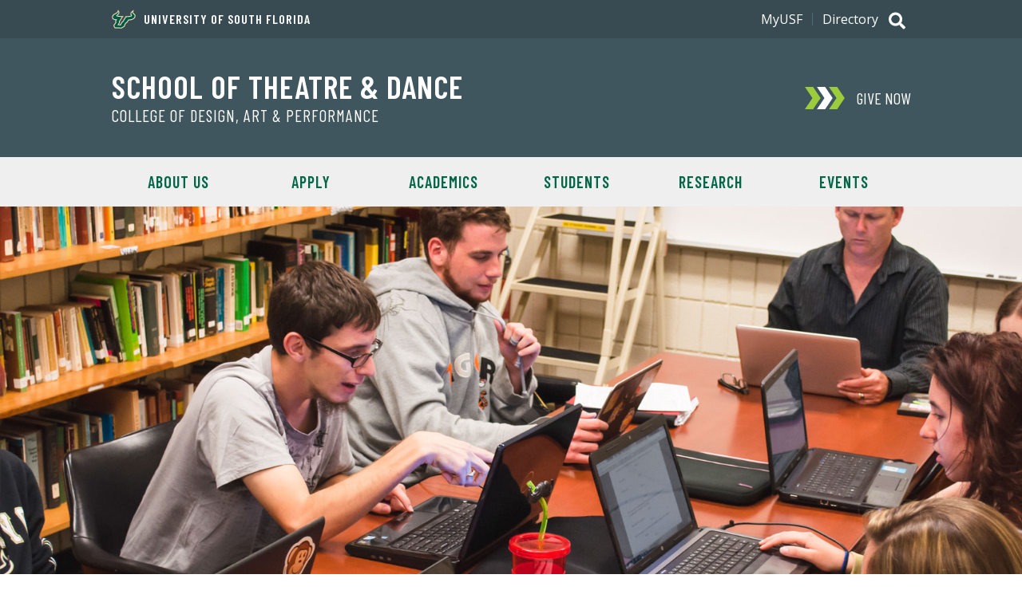

--- FILE ---
content_type: text/css
request_url: https://www.usf.edu/_resources/css/arts/styles.css?ver=0.3
body_size: 47261
content:
/*  ==========================================================================
    Master stylesheet for USF CoTA
    Author: Charlotte Koh, USF University Communications and Marketing
    Author URL: http://www.usf.edu/ucm/
    ==========================================================================  */

/*  ==========================================================================
    Clearfix, Collapsing and Accessibility
    ==========================================================================  */
    .secondary-navigation .collapsible-heading-toggle { padding-top: 1em; padding-bottom: 1em; display: block; text-transform: uppercase; }

/*  ==========================================================================
    Utilities
    ==========================================================================  */
    .content .u-wrapper {
        -webkit-box-sizing: border-box; 
        -moz-box-sizing: border-box; 
        box-sizing: border-box;
    }

    .u-highlight { color: #9ccb3b; }

    a.u-button {
        display: block;
        
        padding: 0.75em 0.5em;
        font-size: 0.813em;
        font-weight: 600;
        text-align: center;
        text-transform: uppercase;
        background-color: #9ccb3b;
        color: #000;
        position: relative;
        transform: perspective(1px) translateZ(0);
        
        -webkit-transition: color 0.3s ease;
        -moz-transition: color 0.3s ease;
        -o-transition: color 0.3s ease;
        transition: color 0.3s ease;
    }
    a.u-button:before {
        content: "";
        position: absolute;
        z-index: -1;
        top: 0;
        left: 0;
        bottom: 0;
        right: 0;
        background-color: #000;
        transform: scaleX(0);
        transform-origin: 50%;

        -webkit-transition: transform 0.3s ease-out;
        -moz-transition: transform 0.3s ease-out;
        -o-transition: transform 0.3s ease-out;
        transition: transform 0.3s ease-out;
    }
    a.u-button:hover,
    a.u-button:active,
    a.u-button:focus {
        color: #fff;
    }

    a.u-button:hover:before,
    a.u-button:active:before,
    a.u-button:focus:before {
        transform: scaleX(1);
    }

	@media (min-width: 700px), print {
        .u-flex--large { display: flex; justify-content: space-around; }

        .u-flexItem--large,
        .u-flexItem--largeExtra { flex: 1; margin-top: 0; }

        .u-flexItem--large + .u-flexItem--large, 
        .u-flex--reverse > .u-flexItem--large { margin-left: 1.5em; }
        
        .u-flexItem--largeExtra + .u-flexItem--largeExtra,
        .u-flex--reverse > .u-flexItem--largeExtra { margin-left: 3em;}

        .u-flex--reverse > .u-flexItem--large:last-child,
        .u-flex--reverse > .u-flexItem--largeExtra:last-child { margin-left: 0; }
    }

/*  ==========================================================================
    Type
    ==========================================================================  */
	.content { color: #333; }

    .heading {
        font: 700 1.5em/1.5em "Open Sans", sans-serif;
        letter-spacing: 3px;
        text-transform: uppercase;
    }

    .heading--gallery {
        border-bottom: 1px solid #e0e1e2;
        padding-bottom: 0.66em;
    }

    .heading--section {
        padding-bottom: 0.75em;
        position: relative;
    }
    .heading--section:after {
        border-bottom: 1px solid #9ccb3b;
        bottom: 0;
        content: "";
        left: 0;
        position: absolute;
        width: 150px;
        -webkit-transition: width 0.5s ease;
        -moz-transition: width 0.5s ease;
        -o-transition: width 0.5s ease;
        transition: width 0.5s ease;
    }
    a.heading--section, a.heading--section:visited {
        color: #333;
		display: block;
        font-weight: 600;
    }
    a.heading--section:hover,
    a.heading--section:active,
    a.heading--section:focus {
        text-decoration: none;
    }
    a.heading--section:hover:after,
    a.heading--section:active:after,
    a.heading--section:focus:after {
        width: 100%;
    }

	h2:not(.header_title) {  font: 600 1.5em/1.25em "Open Sans", sans-serif; }
    * + h2:not(.header_title) { margin-top: 1em; }

    h3 { font: 600 1em/1.5em "Open Sans", sans-serif; text-transform: uppercase; letter-spacing: 1px; }
	h4 { font: 600 0.93em/1.6em "Open Sans", sans-serif; text-transform: uppercase; }
	h5, h6 { font: 700 0.93em/1.6em "Open Sans", sans-serif; }
	h6 { font-style: italic; }
    

/*  ==========================================================================
    Layout
    ==========================================================================  */
    .content, .content .homeTitle + * { margin-top: 0; }
	.content:not(.content--home) > *:first-child { margin-top: 4em; }

	.secondaryNav, .additionalContent {
        border-top: 1px solid #e6e7e8;
        margin-top: 2.5em;
        padding-top: 2.5em;
    }
    .secondaryNav a {
        color: #555;
        font-weight: 400;
    }
    .secondaryNav a:hover,
    .secondaryNav a:active,
    .secondaryNav a:focus,
    a.secondaryNav_link--active {
        color: #000;
    }
    a.secondaryNav_link--active { font-weight: 700; }

    @media screen and (min-width: 500px), print {
        .content > * + * { margin-top: 4em; }  
		.content--home + footer { margin-top: 0; }
    }
    @media screen and (min-width: 700px), print {
        .pageContent { flex: 4; }
        .secondaryNav {
            border-top: none;
            padding-top: 0;
            margin-top: 0;
        }
    }

/*  ==========================================================================
    Page Banner
    ==========================================================================  */
    .pageBanner, .content:not(.content--home):before {
        min-height: 200px;
        position: relative;

        -webkit-transition: min-height 1s ease;
        -moz-transition: min-height 1s ease;
        -o-transition: min-height 1s ease;
        transition: min-height 1s ease;
    }
	.content:not(.content--home):before {
		content: "";
		display: block;
		margin-top: 0;
		width: 100%;
	}

    #pageBanner_video, #pageBanner_control, .pageBanner_iframe { display: none; }

    .pageBanner_content {
        color: #fff;
        text-transform: uppercase;
        letter-spacing: 2px;
        padding-top: 3em;
        padding-bottom: 3em;
        margin-top: 0;
		-webkit-transition: min-height 1s ease;
        -moz-transition: min-height 1s ease;
        -o-transition: min-height 1s ease;
        transition: min-height 1s ease;
    }
    .pageBanner_caption {
        font: 300 24px/34px "Open Sans", sans-serif;
        margin-top: 1em;
		-webkit-transition: font-size 1s ease;
        -moz-transition: font-size 1s ease;
        -o-transition: font-size 1s ease;
        transition: font-size 1s ease;
    }
    .pageBanner_tagInner, .pageBanner_captionInner { background: rgba(0, 0, 0, 0.65); }
    .pageBanner_tagInner { padding: 0.25em 0.5em; }

    .pageBanner_captionInner {
        padding: 0 .25em;
        -webkit-box-decoration-break: clone;
        box-decoration-break: clone;
    }
    a.pageBanner_button {
        display: inline-block;
        padding: 0.75em 1.5em;
        letter-spacing: 4px;
    }
    a.pageBanner_button:before { background-color: #006747; }

    @media screen and (min-width: 500px), print {
        .pageBanner_caption {
            font: 300 24px/34px "Open Sans", sans-serif;
            margin-top: 1em;
            max-width: 300px;
        }
    }

    @media screen and (min-width: 850px) {
        .pageBanner, .content:not(.content--home):before { min-height: 500px; }
		
        .pageBanner--home {
            min-height: 450px;
            overflow: hidden;
        }
        .pageBanner_iframe {
            padding-bottom: 56.25%;
            overflow: hidden;
        }
        .pageBanner_iframe iframe,
        .pageBanner_iframe object,
        .pageBanner_iframe embed {
            position: absolute;
            top: 0;
            left: 0;
            width: 100%;
            pointer-events: none;
            height: 100%;
        }
        video#pageBanner_video, .pageBanner_iframe { 
            margin-top: 0;
            position: absolute;
            display: block;

            top: 50%;
            left: 50%;
            min-width: 101%;
            min-height: 101%;
            width: auto;
            height: auto;
            -ms-transform: translateX(-50%) translateY(-50%);
            -moz-transform: translateX(-50%) translateY(-50%);
            -webkit-transform: translateX(-50%) translateY(-50%);

            background: url('../../images/home-header.jpg') no-repeat center center;
            background-size: cover;
        }
        #pageBanner_control {
            position: absolute;
            bottom: 1.5em;
            left: 1.5em;
            z-index: 10;
            display: block;
            cursor: pointer;
            font-size: 0.813em;
            font-weight: 600;
            text-align: center;
            text-transform: uppercase;
            background-color: #9ccb3b;
            color: #000;

            -webkit-transition: background-color 0.3s ease;
            -moz-transition: background-color 0.3s ease;
            -o-transition: background-color 0.3s ease;
            transition: background-color 0.3s ease;
        }
        #pageBanner_control:hover,
        #pageBanner_control:active,
        #pageBanner_control:focus {
            background-color: #000;
        }

        .pageBanner_pause { background: url("/_resources/images/arts/video/pause-hover.png") no-repeat center center; }
        .pageBanner_play { background: url("/_resources/images/arts/video/play-hover.png") no-repeat center center; }
		
        .pageBanner_controlIcon {
            margin: 0 auto;
            opacity: 1;
            -webkit-transition: opacity 0.3s ease;
            -moz-transition: opacity 0.3s ease;
            -o-transition: opacity 0.3s ease;
            transition: opacity 0.3s ease;
        }
        #pageBanner_control:hover .pageBanner_controlIcon,
        #pageBanner_control:active .pageBanner_controlIcon,
        #pageBanner_control:focus .pageBanner_controlIcon {
            opacity: 0;
        }
        .pageBanner_content {
            min-height: 400px;
            position: relative;
        }
        .pageBanner_caption {
            line-height: 55px;
            font-size: 40px;
            margin-top: 0.6em;
            max-width: 300px;
        }
        .pageBanner_text, .pageBanner_link {
            position: absolute;
            bottom: 80px;
        }
        .pageBanner_text { left: 20px; }
        .pageBanner_link { right: 20px; }
        .pageBanner_tag, a.pageBanner_button { font-size: 1.125em; }
        a.pageBanner_button { padding: 0.75em 2em; }
    }

    @media screen and (min-width: 1000px) { 
        .pageBanner--home {
            min-height: 560px;
        }
        .pageBanner_content {
            min-height: 510px;
            position: relative;
        }

    }

    @media screen and (min-width: 1320px) { 
        .pageBanner--home { min-height: 740px; }
		
        .pageBanner_content {
            min-height: 690px;
            position: relative;
        }
        .pageBanner_caption {
            line-height: 74px;
            font-size: 54px;         
            max-width: 400px;
            margin-top: 1em;
        }
    }

/*  ==========================================================================
	Breadcrumbs
	==========================================================================  */
	.breadcrumbs { margin-top: 1em !important; }

	.breadcrumbs * + * { margin-top: 0; }
	.breadcrumb_item { float: left; }

	.breadcrumb_item + .breadcrumb_item:before {
		color: #b2b2b2;
		content: "/";
		margin: 0 0.5em;
	}
	.breadcrumb_link { font-weight: 600; }

/*  ==========================================================================
    Tables
    ==========================================================================  */
	table { 
		width: 100%; 
		margin-bottom: 1.5em;
		table-layout: fixed;
	}
	caption {
		padding: .625em; 
		font-weight: bold;
		font-size: 1.2em; 
		line-height: 1.25em;
		text-align: left;
	}
	thead th {
		border-bottom: 3px solid #DCDDDE;
	}
	tr + tr td {
		border-top: 1px solid #DCDDDE;
	}
	th, td {
		padding: .813em;
		text-align: left;
	}
	th {
		font-weight: bold;
	}
	.table-striped tbody tr:nth-child(odd), 
	.table-bordered-striped tbody tr:nth-child(odd) {
		background-color: #ECEDED;
	}
	.table-striped td, 
	.table-striped tbody th {
		border: 2px solid #fff;
	}
	.lt-ie9 .table-striped td {
		border: none;
		border-top: 1px solid #DCDDDE;
	}
	.table-bordered, 
	.table-bordered-striped {
		border: 1px solid #DCDDDE;
	}
	.table-bordered td + td, 
	.table-bordered thead th + th, 
	.table-bordered-striped td + td, 
	.table-bordered-striped thead th + th {
		border-left: 1px solid #DCDDDE;
	}

	table a[href^=mailto] {
		overflow-wrap: break-word;
	}

/*  ==========================================================================
    Tables - Responsive
    ==========================================================================  */
	.responsive-table, 
	.responsive-table caption, 
	.responsive-table thead, 
	.responsive-table tbody, 
	.responsive-table tr, 
	.responsive-table th, 
	.responsive-table td {
		display: block;
	}
	.responsive-table thead, 
	.responsive-table thead th {
		width:1px;
		height:1px;
		position:absolute;
		left:-9999px;
		top:auto;
		overflow:hidden;
	}
	.responsive-table tr:before, 
	.responsive-table tr:after {
		content: '';
		display: table;
	}
	.responsive-table tr:after {
		clear: both;
	}
	.responsive-table tr {
		*zoom: 1;
	}
	.responsive-table th, 
	.responsive-table td {
		-webkit-box-sizing: border-box;
		-moz-box-sizing: border-box;    
		box-sizing: border-box;         
	}
	.responsive-table td {
		width: 100%;
		padding-left: 50%;
		position: relative;
		float: left;
		border: none;
		border-bottom: 1px solid #DCDDDE;
		text-align: left;
	}
	.responsive-table td:before {
		width: 45%;
		padding: 10px;
		position: absolute;
		top: 0;
		left: 0;
		content: attr(data-usf-tblcolumn);
		font-weight: bold;
	}
	.responsive-table tbody tr:nth-child(odd) {
		background-color: #ECEDED;
	}
	.responsive-table tbody tr:nth-child(odd) td {
		border-bottom: 1px solid #fff;
	}
	.responsive-table.table-bordered, 
	.responsive-table.table-bordered-striped {
		border: none;
	}
	.responsive-table.table-bordered td + td, 
	.responsive-table.table-bordered thead th + th, 
	.responsive-table.table-bordered-striped td + td, 
	.responsive-table.table-bordered-striped thead th + th {
		border-left: none;
	}

/*  ==========================================================================
    Snippet - Media
    ==========================================================================  */
    .media-caption { margin: 0; font-style: italic; }
	.media-large, [class*="media-medium"], [class*="media-small"] { margin-bottom: 1.5em; }
	.media-large img, [class*="media-medium"] img, [class*="media-small"] img { max-width: 100%; }

    [class*="media-small"] { width: 100px; }

    .media-small-right { float: right; margin-left: 1.5em; }
    .media-small-left { float: left; margin-right: 1.5em; }

	@media (min-width: 515px), print {
		[class*="media-medium"] { width: 44%; }

		.media-medium-right { float: right; margin-left: 1.5em; }
		.media-medium-left { float: left; margin-right: 1.5em; }
	}

/*  ==========================================================================
    Snippet - Image Grid
    ==========================================================================  */
	[class*="grid-image"] { margin-bottom: 1.5em; }
	[class*="grid-image"] img { max-width: 100%; }

/*  ==========================================================================
    Snippet - Toggle
    ==========================================================================  */
	.toggle-section .toggle {
		margin-bottom: 1.5em;
		font-weight: bold;
	}
	.toggle-section .collapsible-heading a {
		padding-left: 2.25em;
		display: block;
		background: url("/_resources/images/global/elements/toggle-sprite.png") 0px -392px no-repeat;
		color: #7FB539;
	}
	.toggle-section .collapsible-heading-collapsed a, .toggle-section .collapsible-heading-collapsed a:visited {
		background: url("/_resources/images/global/elements/toggle-sprite.png") 0px -196px no-repeat;
		color: #057B56;
	}
	.toggle-section .collapsible-heading-collapsed a:hover, .toggle-section .collapsible-heading-collapsed a:focus {
		background: url("/_resources/images/global/elements/toggle-sprite.png") 0px -296px no-repeat;
		color: #7FB539;
	}
	.toggle-section .collapsible-content { padding-left: 2.25em; }

/*  ==========================================================================
    General Gallery Module
    ==========================================================================  */
    .galleryItem_image { margin: 0 auto; }

/*  ==========================================================================
    Media Module
    ==========================================================================  */
    .pageMedia {
        position: relative;
        padding-bottom: 56.25%;
        height: 0;
        overflow: hidden;
    }

    .pageMedia iframe, 
    .pageMedia object,
    .pageMedia embed {
        position: absolute;
        top: 0;
        left: 0;
        width: 100%;
        height: 100%;
    }

    .pageMedia-holder + * {
        border-top: 1px solid #e6e7e8;
        padding-top: 2.5em;
        margin-top: 2.5em;
    }
    .pageMedia-holder + h2 {
        padding-top: 1.66em;
        margin-top: 1.66em;
    }

/*  ==========================================================================
    Rotator Module
    ==========================================================================  */
    .rotator { position: relative; }

	.rotator .flex-viewport { margin-top: 0; }

    .rotator_prev, 
    .rotator_next, 
    .rotator_controls,
    .rotator_controlBar {
        z-index: 3;
    }
    .rotator_prev, 
    .rotator_next {
        position: absolute;
        top: 171px;
        display: block;
        margin: 0;
		-webkit-filter: drop-shadow(1px 0 5px #000) drop-shadow(-1px 0 5px #000);
		filter: drop-shadow(1px 0 5px #000) drop-shadow(-1px 0 5px #000);
    }
    .rotator_prev { left: 2em; }
    .rotator_next { right: 2em; }

    .rotator_controls, 
    .rotator_controlBar {
        display: none;
    }

	.rotator_slides { margin-top: 0; }
    .rotator_slides:after {content: "."; display: block; clear: both; visibility: hidden; line-height: 0; height: 0;}
    html[xmlns] .rotator_slides {display: block;}
    * html .rotator_slides {height: 1%;}

    .js .rotator_slide {
        display: none; 
        margin-top: 0;
        -webkit-backface-visibility: hidden; /* Hide the slides before the JS is loaded. Avoids image jumping */
    } 
	.rotator_slide:first-child { display: block; }

    .rotator_image {
		display: block;
        height: 500px;

        -webkit-transition: min-height 1s ease;
        -moz-transition: min-height 1s ease;
        -o-transition: min-height 1s ease;
        transition: min-height 1s ease;
		
		/* Accessibility Improvement. Added to improve focus of the current slide. */
		-webkit-transition: all .5s ease-out;
  		transition: all .5s ease-out;
  		box-shadow: inset 0 0 0 4px rgba(255, 0, 0, 0);
    }

	/* Accessibility Improvement. Added to improve focus of the current slide. */
	a.rotator_image:hover,
	a.rotator_image:focus,
	a.rotator_image:active {
	  box-shadow: inset 0 0 0 8px #009374;
	  -webkit-transition: all .5s ease-out;
	  transition: all .5s ease-out;
	}
    .rotator_title { font-weight: 700; }
    .rotator .collapsible-heading-status { width: auto; height: auto; position: static; left: 0; top: 0; overflow: auto; }
    .rotator_caption { margin-top: 0; }

    .rotator_overlay {
        position: relative;
        height: 500px;
		margin-top: 0;
    }
    .rotator_overlayText {
        position: absolute;
        bottom: 0px;
        left: 0px;
        background: rgba(0, 0, 0, 0.75);
        padding: 1em;
    }
    .rotator_overlayText span {
        color: #fff;
        font-weight: 300;
    }

	@media (max-width: 849px) {
		@supports (aspect-ratio: auto) {
			.rotator_image {
				height: auto;
				aspect-ratio: 3/2;
			}
			.rotator_overlay {
				position: static;
				height: auto;
			}
			.rotator_prev, .rotator_next {
				top: calc(50% - 80px);
			}
			.galleryItem .rotator_prev, .galleryItem .rotator_next {
				top: 60px;
			}
			.rotator_prev img, .rotator_next img {
				height: 100px;
			}
		}
	}

    @media (min-width: 850px), print {
        .rotator_slide { position: relative; }
		
        .rotator_overlay {
            position: relative;
            height: 500px;
        }
        .rotator_overlayText {
            position: absolute;
            bottom: 80px;
            left: 20px;
            width: 50%;
            padding: 0;
            background: none;
        }
        .rotator_overlayText span {
            padding: 0 .25em;
            -webkit-box-decoration-break: clone;
            box-decoration-break: clone;
            background: rgba(0, 0, 0, 0.75);
            font-size: 1.5em;
            line-height: 1.42em;
        }
		.rotator_prev, 
		.rotator_next {
			filter: drop-shadow(1px 0 10px #000) drop-shadow(-1px 0 10px #000);
			-webkit-filter: drop-shadow(1px 0 10px #000) drop-shadow(-1px 0 10px #000);
		}
        .rotator_controls {
            position: absolute;
            display: inline;
            width: 100%;
            margin: 0;
            text-align: center;
            list-style: none;
            top: 450px;
        }
        .rotator_controlItem {
            display: inline-block;
            position: relative;
        }
        .rotator_controlItem + .rotator_controlItem { margin: 0 0 0 1.5em; }
		
        .rotator_controlLink, 
        .rotator_controlLink:visited {
            width: 15px;
            height: 15px;
            display: block;
            background: rgba(255,255,255, 0.4);
            border-radius: 15px;
            -webkit-transition: background 0.5s ease;
            -moz-transition: background 0.5s ease;
            -o-transition: background 0.5s ease;
            transition: background 0.5s ease;
        }
        .rotator_controlLink.flex-active, 
        .rotator_controlLink:hover, 
        .rotator_controlLink:active, 
        .rotator_controlLink:focus {
            background: rgba(255,255,255, 1);
        }

        .rotator--bar { padding-bottom: 15px; }
		
        .rotator_controlBar {
            display: flex;
            position: absolute;
            bottom: 0px;
            left: 0;
            width: 100%;
        }
        .rotator_controlBarItem + .rotator_controlBarItem { margin-left: 10px; }
		
        .rotator_controlBarLink {
            height: 10px;
            display: block;
            background-color: #000;
            -webkit-transition: background 0.3s ease;
            -moz-transition: background 0.3s ease;
            -o-transition: background 0.3s ease;
            transition: background 0.3s ease;
        }
        .rotator_controlBarLink.flex-active, 
        .rotator_controlBarLink:hover, 
        .rotator_controlBarLink:active, 
        .rotator_controlBarLink:focus {
            background-color: #9ccb3b;
        }
    }

	@media screen and (min-width: 1200px) {
		.rotator_image, 
		.rotator_overlay {
			height: 700px;
		}
		.rotator_prev, 
		.rotator_next {
			top: 271px;
		}
		.rotator_controls { top: 650px; }
	}

	@media screen and (min-width: 1440px) {
		.rotator_image, 
		.rotator_overlay {
			height: 1000px;
		}
		.rotator_prev, 
		.rotator_next {
			top: 421px;
		}
		.rotator_controls { top: 950px; }
	}

/*  ==========================================================================
    Intro Module
    ==========================================================================  */
    .intro_heading {
        padding: 0 20px 0.66em;
        position: relative;
        text-align: center;
    }
    .intro_heading:before {
        border-bottom: 1px solid #dcddde;
        content: "";
        left: 0;
        position: absolute;
        top: 50%;
        margin-top: -0.33em;
        width: 100%;
        z-index: -1;
    }
    .intro_heading:after {
        border-bottom: 1px solid #9ccb3b;
        bottom: 0;
        content: "";
        left: 50%;
        margin-left: -55px;
        position: absolute; 
        width: 110px; 

        -webkit-transition: width 1s ease, margin-left 1s ease;
        -moz-transition: width 1s ease, margin-left 1s ease;
        -o-transition: width 1s ease, margin-left 1s ease;
        transition: width 1s ease, margin-left 1s ease;
    }
    .intro_heading:hover:after {
        width: 200px;
        margin-left: -100px;
    }
    .intro_heading span {
        background-color: #fff;
        display: inline-block;
        padding: 0 0.5em;
    }
    .intro_text {
        text-align: center;
        max-width: 625px;
        margin-left: auto;
        margin-right: auto;
    }
    .intro_items { text-align: center; }
    .intro_item {
        text-transform: uppercase;
        font-size: 0.813em;
        letter-spacing: 1px;
    }
    .intro_item + .intro_item {
        margin-top: 1em;
        padding-top: 1em;
        border-top: 1px solid #cecece;
    }
    .intro_link { font-weight: 400; }

    @media (min-width: 500px), print {
        .intro_item { display: inline-block; }
		
        .intro_item + .intro_item {
            margin: 0.25em 0 0 1em;
            padding: 0 0 0 1em;
            border-top: none;
            border-left: 1px solid #cecece;
        }
		.intro_item:nth-child(2) {
			border-left: none;
			margin-left: 0;
		}
    }

/*  ==========================================================================
    Program Display Module
    ==========================================================================  */
    .programDisplay + .programDisplay { margin-top: 1.5em; }
    .programDisplay_item--filler { display: none; }

    .programDisplay_link {
        display: block;
        height: 320px;
        position: relative;
        overflow: hidden;
    }
    .programDisplay_link:before {
        position: absolute;
        bottom: 0;
        left: 0;
        content: "";
        width: 100%;
        height: 320px;
        -webkit-transition: transform 1s ease;
        -moz-transition: transform 1s ease;
        -o-transition: transform 1s ease;
        transition: transform 1s ease;
    }
    .programDisplay_link:hover:before,
    .programDisplay_link:focus:before,
    .programDisplay_link:active:before {
        transform: scale(1.15);
    }
    .programDisplay_link:hover .programDisplay_name,
    .programDisplay_link:focus .programDisplay_name,
    .programDisplay_link:active .programDisplay_name {
        text-decoration: underline;
    }
    .programDisplay_text {
        padding: 1.5em 2em;
        font-weight: 300;
        position: absolute;
        bottom: 0;
        left: 0;
        width: 100%;
        background: rgba(0,0,0,0.8);
        -webkit-box-sizing: border-box; 
        -moz-box-sizing: border-box; 
        box-sizing: border-box;
    }
    .programDisplay_highlight {
        color: #9ccb3b;
        text-transform: uppercase;
        letter-spacing: 2px;
        font-size: 0.813em;
    }
    .programDisplay_name {
        margin-top: 0;
        color: #fff;
        font-size: 1.25em;
    }
    
    @media (min-width: 700px), print {
        .programDisplay_item { flex: 3; }
        .programDisplay_item--filler + .programDisplay_item { margin-left: 0; }
        .programDisplay_text {
            width: 65%;
            max-width: 300px;
        }
    }
    @media screen and (min-width: 850px) {
        .programDisplay_item--filler {
            flex: 1;
            display: block;
        }
        .programDisplay_item--filler + .programDisplay_item {
            margin-left: 1.5em;
        }
    }
	@media screen and (min-width: 1600px) {
		.programDisplay_link,
		.programDisplay_link:before {
			height: 500px;
		}
	}

/*  ==========================================================================
    Programs Module
    ==========================================================================  */
    .programForm { display: inline-block; }

    .program_selector {
        margin-top: 0;
        width: 200px;
		border: 1px solid #004832;
		color: #006747;
		text-transform: uppercase;
		padding: .5em;
		cursor: pointer;
    }
    .program_option { margin-top: 0; }

    .programs {
        justify-content: flex-start;
        flex-wrap: wrap;
        padding-right: 1.5em;
        max-width: 320px;
        margin: 2.5em auto 0;
    }
    .programs_title { padding-left: 1em; }

    .programs_message {
        padding-left: 1.5em;
        display: none;
    }
    .program_item {
        margin-left: 24px;
        margin-top: 24px;
        position: relative;
        max-width: 320px;
        overflow: hidden;
        flex: none;
    }
    .program_link:hover .program_name,
    .program_link:active .program_name,
    .program_link:focus .program_name {
        text-decoration: underline;
    }
    .program_image {
        -webkit-transition: transform 1s ease;
        -moz-transition: transform 1s ease;
        -o-transition: transform 1s ease;
        transition: transform 1s ease;
    }
    .program_link:hover .program_image,
    .program_link:active .program_image,
    .program_link:focus .program_image {
        transform: scale(1.15);
    }
    .program_text {
        position: absolute;
        left: 0;
        bottom: 0;
        background: rgba(0, 0, 0, 0.8);
        width: 100%;
        padding: 1em 1.5em;
        -webkit-box-sizing: border-box; 
        -moz-box-sizing: border-box; 
        box-sizing: border-box;
    }
    .program_name {
        font-weight: 400;
        color: #fff;
        font-size: 1.25em;
    }
    .program_types {
        margin-top: 0;
        font-weight: 400;
        color: #9ccb3b;
        font-size: 0.75em;
    }
    .program_type { display: inline; }
    .program_type + .program_type { margin-left: 1em; }

	.filter--school, .filter--program {
		padding: 0.5em;
		text-transform: uppercase;
		color: #006747;
		background-color: #EEE;
		border: 1px solid #004832;
		cursor: pointer;
	}
	.filter--program:hover,
	.filter--program:active,
	.filter--program:focus{
	  text-decoration: underline;
	  background-color: #DDD;
	}

    button.filter--clear, 
	button.filter--clear:visited {
		color: #333;
		background-color: #EEE;
		border: 1px solid #222;
		padding: .5em;
		cursor: pointer;
	}
    button.filter--clear:hover, 
    button.filter--clear:active, 
    button.filter--clear:focus {
		background-color: #DDD;
		text-decoration: underline;
    }
    a.activeFilter {
        background-color: #10805e;
        color: #fff;
        text-decoration: none;
    }

	button.activeFilter {
        background-color: #006747;
        color: #fff;
        text-decoration: none;
    }
	button.activeFilter:hover, button.activeFilter:focus, button.activeFilter:active {
		text-decoration: underline;
		background-color: #004832;
	}


    @media (min-width: 736px), print {
        .programs { max-width: 688px; }
    }
    @media (min-width: 1080px), print {
        .programs { max-width: 1032px; }
    }
    @media (min-width: 1424px), print {
        .programs { max-width: 1376px; }
    }

/*  ==========================================================================
    Info Blocks Module
    ==========================================================================  */
    .infoBlocks {
        border-top: 1px solid #dcddde;
        padding-top: 1.5em;
    }
	
	.infoBlocks:last-child .infoBlock + .infoBlock { padding-bottom: 4.5em; }
/*     .infoBlocks + .infoBlocks .infoBlock + .infoBlock { padding-bottom: 4.5em; } */

    .infoBlock_heading .heading--section:after { width: 80px; }

    .infoBlock_link { display: block; }
    
    .infoBlock_link:hover, 
    .infoBlock_link:active, 
    .infoBlock_link:focus {
        text-decoration: none;
    }
    
    .infoBlock_date {
        text-transform: uppercase;
        font-size: 0.813em;
        color: #555;
        position: relative;
        padding-bottom: 2px;
    }
    .infoBlock_date:after {
        border-bottom: 1px solid #9ccb3b;
        bottom: 0;
        content: "";
        left: 0;
        position: absolute; 
        width: 0px; 

        -webkit-transition: width 0.5s ease;
        -moz-transition: width 0.5s ease;
        -o-transition: width 0.5s ease;
        transition: width 0.5s ease;
    }
    .infoBlock_link:hover .infoBlock_date:after, 
    .infoBlock_link:active .infoBlock_date:after, 
    .infoBlock_link:focus .infoBlock_date:after {
       width: 100%;
    }
    .infoBlock_headline {
        margin-top: 0;
        font-weight: 400;
        color: #333;
    }
    .infoBlock_imageLink {
        display: block;
        overflow: hidden;
    }
    .infoBlock_image {
        -webkit-transition: transform 1s ease;
        -moz-transition: transform 1s ease;
        -o-transition: transform 1s ease;
        transition: transform 1s ease;
    }
    .infoBlock_imageLink:hover .infoBlock_image,
    .infoBlock_imageLink:active .infoBlock_image,
    .infoBlock_imageLink:focus .infoBlock_image {
        transform: scale(1.15);
    }

    .infoBlock_cal {
        list-style: none;
        margin-left: 0;
    }
    a.infoBlock_calLink { 
        font-weight: 400;
        color: #333;
    }
    .infoBlock_calDate {
        background-color: #2c2e32;
        color: #fff;
        width: 70px;
        height: 70px;
        border-radius: 70px; 
        text-align: center;
        text-transform: uppercase;
        float: left;

        -webkit-transition: color 0.3s ease;
        -moz-transition: color 0.3s ease;
        -o-transition: color 0.3s ease;
        transition: color 0.3s ease;

        position: relative;
        transform: perspective(1px) translateZ(0);
    }
    .infoBlock_calDate:before {
        content: "";
        position: absolute;
        z-index: -1;
        top: -1px;
        left: -1px;
        background-color: #9ccb3b;
        width: 72px;
        height: 72px;
        border-radius: 72px; 
        transform: scaleX(0);
        transform-origin: 50%;

        -webkit-transition: transform 0.3s ease-out;
        -moz-transition: transform 0.3s ease-out;
        -o-transition: transform 0.3s ease-out;
        transition: transform 0.3s ease-out;
    }
    .infoBlock_calLink:hover .infoBlock_calDate,
    .infoBlock_calLink:active .infoBlock_calDate,
    .infoBlock_calLink:focus .infoBlock_calDate {
        color: #333;
    }
    .infoBlock_calLink:hover .infoBlock_calDate:before,
    .infoBlock_calLink:active .infoBlock_calDate:before,
    .infoBlock_calLink:focus .infoBlock_calDate:before {
        transform: scaleX(1);
    }
    .infoBlock_calInfo { margin: 0 0 0 100px; }

    .infoBlock_calMonth, 
    .infoBlock_calDay, 
    .infoBlock_calMessage {
        width: 70px;
        float: left;
        margin-top: 0;
        line-height: 1.15em;
    }
    .infoBlock_calMonth {
        font-size: 0.75em;
        padding-top: 15px;
    }
    .infoBlock_calDay { font-size: 1.375em; }

    .infoBlock_calTime {
        margin-top: 0;
        font-weight: 700;
    }

    .infoBlock_calMessage { font-size: 0.75em; }
    .infoBlock_calMessage:first-child { padding-top: 20px; }

    .infoBlock_buttons {
        list-style: none;
        margin-left: 0;
        margin-top: 3em;
    }

    @media (min-width: 500px), print {
        .infoBlock_calEvent, .infoBlock_calTime { width: 70%; }

        .infoBlock_button + .infoBlock_button { margin-left: 0.5em; }
    }


    @media (min-width: 700px), print {
        .infoBlocks { padding: 0 1.5em; }
        .infoBlocks + .infoBlocks { margin-top: 0; }
        .infoBlock { padding: 2.5em 3em 2.5em 0; }
		
        .infoBlock + .infoBlock {
            margin-top: 0;
            border-left: 1px solid #dcddde;
            padding: 2.5em 0 2.5em 3em;
        }
		
        .infoBlocks:last-child .infoBlock + .infoBlock { padding-bottom: 9em; }
/*         .infoBlocks + .infoBlocks .infoBlock { padding-bottom: 9em; } */
    }

    @media (min-width: 850px), print {
        .infoBlock_calEvent, .infoBlock_calTime { width: 80%; }
    }

/*  ==========================================================================
Component - Stylized Header
==========================================================================  */

/* BASIC STYLIZED HEADER */

[class^=stylized-header-container] {
	position: relative;
	overflow: hidden;
}

[class^=stylized-header-container] .stylized-header {
	color: #006747;
	font-family:"Barlow Condensed", sans-serif;
	letter-spacing: 1px;
	padding: 0.25em 1em 0.25em 0;
	text-transform: uppercase;
	display: inline-block;
	border-right: 1px solid #9ccb3b;
	-ms-transform: skewX(-30.25deg);
	-moz-transform: skewX(-30.25deg);
	-webkit-transform: skewX(-30.25deg);
	transform: skewX(-30.25deg);
}

[class^=stylized-header-container] .stylized-header span {
	display: inline-block;
	-ms-transform: skewX(30.25deg);
	-moz-transform: skewX(30.25deg);
	-webkit-transform: skewX(30.25deg);
	transform: skewX(30.25deg);
}

[class^=stylized-header-container] .stylized-header:after {
	border-top: 1px solid #9ccb3b;
	content: "";
	position: absolute;
	top: 50%;
	left: calc(100%);
	height: 1px;
	width: 100vw;
}

/* CENTERED STYLIZED HEADER */

.stylized-header-container--centered{
	text-align: center;
}

.stylized-header-container--centered .stylized-header{
	border-left: 1px solid #9ccb3b;
	padding: 0.25em 1em;
}	

.stylized-header-container--centered .stylized-header:before{
	border-top: 1px solid #9ccb3b;
	content: "";
	position: absolute;
	top: 50%;
	right: calc(100%);
	height: 1px;
	width: 100vw;
}

/* HEADER LEVEL STYLING */

div[class^=stylized-header-container] h2{
	font-size: 1.75em;
}

div[class^=stylized-header-container] h3{
	font-size: 1.5em;
}

/*  ==========================================================================
Component - Callout Text
==========================================================================  */
.c-calloutText {
	background-color: #efeff0;
	border: 1px solid #b2b2b2;
	padding: 1.5em;
}	
.c-calloutText--green {
	background-color: #d9e8e4;
	border-color: #006747;
}
.c-calloutText--red {
	background-color: #f4d9da;
	border-color: #65040d;
}

.fullContent .c-calloutText h2 {
	color: #006747;
    font-size: 1.75em;
    font-weight: 600;
    line-height: 1.25em;
}

.fullContent .c-calloutText--red h2,
.c-calloutText--red h3,
.c-calloutText--red a, 
.c-calloutText--red a:visited { color: #65040d; }

.c-calloutText--red h4 { color: #5e3f43; }

.c-calloutText--red a.snippetButton, 
.c-calloutText--red a.snippetButton:visited,
.c-calloutText--red a.c-button-single,
.c-calloutText--red a.c-button-single:visited {
	background-color: #65040d;
	color: #fff;
}
.c-calloutText--red a.snippetButton:hover, 
.c-calloutText--red a.snippetButton:active, 
.c-calloutText--red a.snippetButton:focus,
.c-calloutText--red a.c-button-single:hover, 
.c-calloutText--red a.c-button-single:active, 
.c-calloutText--red a.c-button-single:focus{
	background-color: #5e3f43;
}


/*  ==========================================================================
Component - Blockquote
==========================================================================  */
.c-blockquote { padding: 3.5em 0; }

.c-blockquote_content {
	border-top: 1px solid #b2b2b2;
	border-bottom: 1px solid #b2b2b2;
	padding: 3em;
	position: relative;
	quotes: "“" "”" "‘" "’";
}
.c-blockquote_icon {
	background-color: #fff;
	color: #9CCB3B;
	position: absolute;
	width: 45px;
	height: 39px;
}
.c-blockquote_icon:first-child {
	left: 0;
	top: -20px;
	padding-right: 1em;
}
.c-blockquote_icon:last-child {
	right: 0;
	bottom: -20px;
	padding-left: 1em;
}

.no-inlinesvg .c-blockquote_icon:first-child,
.no-js .c-blockquote_icon:first-child { background: #fff url(/_resources/images/v3/global/png/quote-left.png) center left no-repeat; }

.no-inlinesvg .c-blockquote_icon:last-child,
.no-js .c-blockquote_icon:last-child { background: #fff url(/_resources/images/v3/global/png/quote-right.png) center right no-repeat; }

/* Override background color only for fullContent-band */
.fullContent-band .c-blockquote_icon:first-child,
.fullContent-band .c-blockquote_icon:last-child {
  background-color: #eee;
}

.c-blockquote_text {
	color: #006747;
	font-size: 1.25em;
	line-height: 1.5em;
	margin-top: 0;
}
.c-blockquote_attribution {
	color: #3f565e;
	text-align: right;
	text-transform: uppercase;
}
.c-blockquote_attribution:before {
	content: "\2014";
	padding-right: 0.5em;
}
.c-blockquote_attribution span {
	text-transform: none;
	font-style: italic;
}

@media screen and (min-width: 500px) {
	.c-blockquote_content { padding: 3em 6em; }
}

/*  ==========================================================================
Snippet - Timeline
==========================================================================  */

/* TIMELINE STYLING */

.timeline-event {
	display: flex;
	flex-direction: row;
	padding: 1.25em 0;
}


/* TITLE & DATE STYLING */
.timeline .timeline-title {
	color: #466069;
	font-family: "Barlow Condensed", sans-serif;
	font-size: 1.45em;
	letter-spacing: 0;
	text-transform: uppercase;
}

.timeline-date {
	color: #5c6467;
	font-size: 0.925em;
	font-weight: 600;
	letter-spacing: 0.125em;
	margin-top: 0;
	text-align: right;
}

/* IMAGE STYLING */
.timeline-image {
	max-width: 660px;
	max-height: 371px;
	object-fit: cover;
	width: 100%;
}

.timeline-image-thumbnail {
	width: 150px;
	height: 150px;
	object-fit: cover;
	float: left;
	padding: 0 1em 0 0;
}

/* TIMELINE SEPARATOR STYLING */
.timeline-separator {
	padding: 0.25em 1em 0;
}
.timeline-separator:before {
	background: #005432;
	border: 3px solid transparent;
	border-radius: 100%;
	content: "";
	display: block;
	height: 11px;
	width: 11px;
	margin-bottom: 0.75em;
	position: relative;
	transition: 0.3s ease-in-out;
}

.timeline-event:hover .timeline-separator::before {
	background: transparent;
	border: 3px solid #005432;
}

.timeline-separator:after {
	content: "";
	display: block;
	width: 1px;
	margin: 0 auto;
	height: 100%;
	background-color: #9ccb3b;
}

.timeline-period:last-child .timeline-event:last-child .timeline-separator::after {
	display: none;
}

/* TIMELINE CONTENT STYLING */
.timeline-content {
	margin-top: 0;
}
.timeline-content p:last-child {
	margin-bottom: 0;
}

/* PERIOD STYLING */
.timeline-period > .timeline-content {
	overflow: hidden;
}

.timeline-period + .timeline-period {
	margin-top: 3.75em;
}

/* PERIOD HEADER STYLING */
.timeline .timeline-period-heading {
	border-right: 1px solid #9ccb3b;
	color: #006747;
	display: inline-block;
	font: 600 2em/1em "Barlow Condensed", sans-serif;
	letter-spacing: 1px;
	padding: 0.25em 1em 0.25em 0;
	text-transform: uppercase;
	-ms-transform: skewX(-30.25deg);
	-moz-transform: skewX(-30.25deg);
	-webkit-transform: skewX(-30.25deg);
	transform: skewX(-30.25deg);
}

.timeline-period-heading span {
	display: inline-block;
	-ms-transform: skewX(30.25deg);
	-moz-transform: skewX(30.25deg);
	-webkit-transform: skewX(30.25deg);
	transform: skewX(30.25deg);
}


.timeline-period-heading:after {
	border-top: 1px solid #9ccb3b;
	content: "";
	position: absolute;
	top: 50%;
	left: calc(100%);
	height: 1px;
	width: 100vw;
}

/* RESPONSIVE BASIC ON MOBILE */
@media (max-width: 599px) {
	.timeline {
		padding: 10px;
	}

	.timeline-event .timeline-content {
		display: flex;
		flex-direction: column;
	}

	.timeline-date {
		text-align: left;
	}

	.timeline-separator { padding-left: 0; }
}

@media (min-width: 600px) {
	.timeline-event {
		padding-left: 150px;
	}
	.timeline-content {
		position: relative;
	}
	.timeline-date {
		position: absolute;
		left: calc(-150px - (17px + 2em));
		top: 0;
		width: 150px;
	}
}

/* CENTERED TIMELINE STYLE */
@media (min-width: 930px) {

	.timeline--centered .timeline-period > .timeline-content {
		text-align: center;
	}
	.timeline--centered .timeline-period-heading {
		border-left: 1px solid #9ccb3b;
		padding: 0.25em 1em;
		font: 2.75em/1em;
	}	

	.timeline--centered .timeline-period-heading:before {
		border-top: 1px solid #9ccb3b;
		content: "";
		position: absolute;
		top: 50%;
		right: calc(100%);
		height: 1px;
		width: 100vw;
	}
	.timeline--centered .timeline-event {
		justify-content: flex-end;
		padding-left: 0;
	}
	.timeline--centered .timeline-event .timeline-content {
		position: relative;
		width: calc(50% - (17px + 2em) / 2);
	}

	.timeline--centered .timeline-title{
		font-size: 1.75em;
	}

	.timeline--centered .timeline-row-reverse .timeline-event:nth-child(odd), 
	.timeline--centered .timeline-row .timeline-event:nth-child(even) {
		flex-direction: row-reverse;
	}

	.timeline--centered .timeline-row-reverse .timeline-event:nth-child(odd) .timeline-content,
	.timeline--centered .timeline-row .timeline-event:nth-child(even) .timeline-content {
		text-align: right;
	}

	.timeline--centered .timeline-row-reverse .timeline-event:nth-child(odd) .timeline-image,
	.timeline--centered .timeline-row .timeline-event:nth-child(even) .timeline-image {
		margin-left: auto;
		margin-right: 0;
	}

	.timeline--centered .timeline-row-reverse .timeline-event:nth-child(odd) .timeline-image-thumbnail,
	.timeline--centered .timeline-row .timeline-event:nth-child(even) .timeline-image-thumbnail {
		float: right;
		padding: 0 0 0 15px;
	}

	.timeline--centered .timeline-row-reverse .timeline-event:nth-child(odd) .timeline-date,
	.timeline--centered .timeline-row .timeline-event:nth-child(even) .timeline-date {
		left: auto;
		right: calc(-175px - (17px + 2em));
		width: 175px;
		text-align: left;
	}
}

/*  ==========================================================================
Info Sections
==========================================================================  */
*:not(.infoSection) + .infoSection {
	border-top: 1px solid #b2b2b2;
	padding-top: 1.5em;
}

.infoSection:not(:last-child) {
	border-bottom: 1px solid #b2b2b2;
	padding-bottom: 1.5em;
}

.infoSection * + *, .infoSection_item + .infoSection_item { margin-top: 1em; }

.infoSection .infoSection_heading {
	color: #3f565e;
	font: 600 1.75em/1.25em "Barlow Condensed", sans-serif;
	text-transform: uppercase;
}

/* Added for new image functionality */
.infoSection_with_image .infoSection_image img {
	max-width: 250px;
}

@media (min-width: 600px), print {
	.infoSection_with_image {
		display: flex;
		gap: 1.5em;
		justify-content: space-between;
	}

	.infoSection_text {
		flex-grow: 1;
	}

	.infoSection_column:last-child {
		margin-top: 0;
	}

}

/*  ==========================================================================
Snippet - Gallery Full Width Band with Background Color - Default is Grey
==========================================================================  */
.fullContent-band {
	background-color: #eee;
	padding: 3em 0;
}

--- FILE ---
content_type: text/css
request_url: https://www.usf.edu/_resources/css/arts/print.css?ver=0.1
body_size: 2711
content:
/*  ==========================================================================
    Print stylesheet for USF CoTA
    Author: Charlotte Koh, USF University Communications and Marketing
    Author URL: http://www.usf.edu/ucm/
    ==========================================================================  */

/*  ==========================================================================
    Base
    ==========================================================================  */
	@page { margin: 1cm 0.5cm; }
	* {  -webkit-print-color-adjust: exact; }

/*  ==========================================================================
    Page Breaks
    ==========================================================================  */
	.programDisplay, .rotator, .program_item {
		page-break-inside: avoid;
	}

/*  ==========================================================================
    Main Navigation Banner
    ==========================================================================  */
	.mainNav_banner {
		height: 300px;
	}
	.mainNav_banner--home {
		min-height: 450px;
		overflow: hidden;
	}
	.banner_content {
		min-height: 400px;
		position: relative;
	}
	.banner_caption {
		line-height: 55px;
		font-size: 40px;
		margin-top: 0.6em;
		max-width: 300px;
	}
	.banner_text, .banner_link {
		position: absolute;
		bottom: 80px;
	}
	.banner_text {
		left: 20px;
	}
	.banner_link {
		right: 20px;
	}
	.banner_tag, a.banner_button {
		font-size: 1.125em;
	}
	a.banner_button {
		padding: 0.75em 2em;
	}

/*  ==========================================================================
    Layout
    ==========================================================================  */
	.allContent, .allContent > * + * { margin-top: 3em; }
	.secondaryNav { margin-top: 0; }

	.programs.u-flex--mid {
		display: block;
	}

	@-moz-document url-prefix() {
		.allContent.u-flex--large {
			display: block;
		}
		.allContent:before, .allContent:after { content: ""; display: table; }
		.allContent:after { clear: both; }
		.allContent { *zoom: 1; }
		
		.pageContent.u-flexItem--largeExtra {
			margin-left: 0;
		}
		.secondaryNav {
			border-top: 1px solid #e6e7e8;
			margin-top: 2.5em;
			padding-top: 2.5em;
		}
	}

/*  ==========================================================================
    Rotator
    ==========================================================================  */
	.rotator_slides { width: 100% !important; transform: none !important; }
	.rotator_slide:not(.flex-active-slide) { display: none !important; }
	.rotator_slides .flex-active-slide, .rotator_slides .flex-active-slide .rotator_image { width: 100% !important; float: none !important;}
	.rotator_overlayText { bottom: 20px; }
